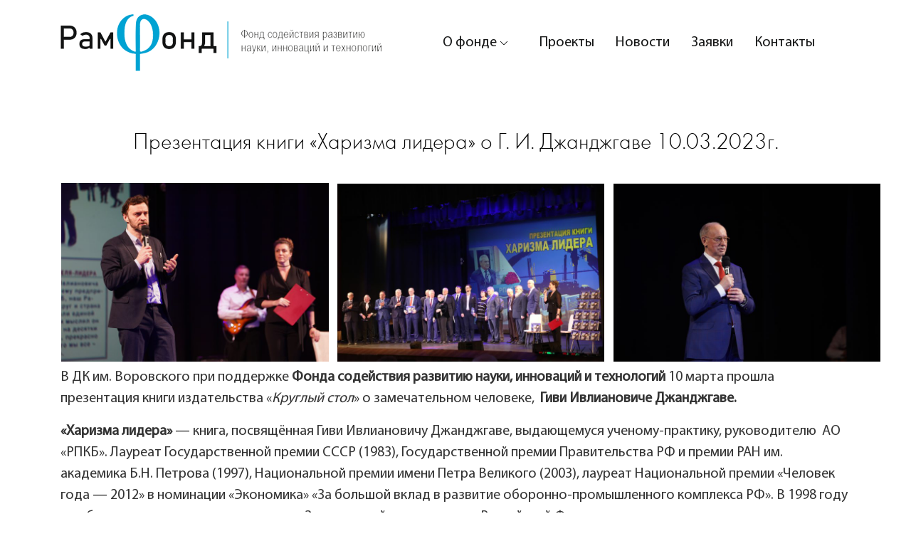

--- FILE ---
content_type: text/html; charset=UTF-8
request_url: https://ramfond.ru/news/prezentacziya-knigi-harizma-lidera-o-g-i-dzhandzhgave/
body_size: 14259
content:
<!DOCTYPE html>
<html lang="ru-RU">
<head>
	<meta charset="UTF-8">
	<meta name="viewport" content="width=device-width, initial-scale=1, shrink-to-fit=no">
	<link rel="profile" href="https://gmpg.org/xfn/11">
	<meta name='robots' content='index, follow, max-image-preview:large, max-snippet:-1, max-video-preview:-1' />

	<!-- This site is optimized with the Yoast SEO plugin v26.0 - https://yoast.com/wordpress/plugins/seo/ -->
	<title>Презентация книги &quot;Харизма лидера&quot; о Г. И. Джанджгаве 10.03.2023г. - Фонд содействия развитию науки, инноваций и технологий</title>
	<link rel="canonical" href="https://ramfond.ru/news/prezentacziya-knigi-harizma-lidera-o-g-i-dzhandzhgave/" />
	<meta property="og:locale" content="ru_RU" />
	<meta property="og:type" content="article" />
	<meta property="og:title" content="Презентация книги &quot;Харизма лидера&quot; о Г. И. Джанджгаве 10.03.2023г. - Фонд содействия развитию науки, инноваций и технологий" />
	<meta property="og:description" content="В ДК им. Воровского при поддержке Фонда содействия развитию науки, инноваций и технологий 10 марта прошла презентация книги издательства «Круглый стол» о замечательном человеке,  Гиви Ивлиановиче Джанджгаве. &#171;Харизма лидера&#187; &#8212; книга, посвящённая Гиви Ивлиановичу Джанджгаве, выдающемуся ученому-практику, руководителю  АО &#171;РПКБ&#187;. Лауреат Государственной премии СССР (1983), Государственной премии Правительства РФ и премии РАН им. академика Б.Н. Петрова [...]Читать дальше… from Презентация книги &#171;Харизма лидера&#187; о Г. И. Джанджгаве 10.03.2023г." />
	<meta property="og:url" content="https://ramfond.ru/news/prezentacziya-knigi-harizma-lidera-o-g-i-dzhandzhgave/" />
	<meta property="og:site_name" content="Фонд содействия развитию науки, инноваций и технологий" />
	<meta property="article:modified_time" content="2023-03-20T18:22:44+00:00" />
	<meta property="og:image" content="https://ramfond.ru/wp-content/uploads/2023/03/dsc03820-scaled.jpg" />
	<meta property="og:image:width" content="2560" />
	<meta property="og:image:height" content="1707" />
	<meta property="og:image:type" content="image/jpeg" />
	<meta name="twitter:card" content="summary_large_image" />
	<meta name="twitter:label1" content="Примерное время для чтения" />
	<meta name="twitter:data1" content="5 минут" />
	<script type="application/ld+json" class="yoast-schema-graph">{"@context":"https://schema.org","@graph":[{"@type":"WebPage","@id":"https://ramfond.ru/news/prezentacziya-knigi-harizma-lidera-o-g-i-dzhandzhgave/","url":"https://ramfond.ru/news/prezentacziya-knigi-harizma-lidera-o-g-i-dzhandzhgave/","name":"Презентация книги \"Харизма лидера\" о Г. И. Джанджгаве 10.03.2023г. - Фонд содействия развитию науки, инноваций и технологий","isPartOf":{"@id":"https://ramfond.ru/#website"},"primaryImageOfPage":{"@id":"https://ramfond.ru/news/prezentacziya-knigi-harizma-lidera-o-g-i-dzhandzhgave/#primaryimage"},"image":{"@id":"https://ramfond.ru/news/prezentacziya-knigi-harizma-lidera-o-g-i-dzhandzhgave/#primaryimage"},"thumbnailUrl":"https://ramfond.ru/wp-content/uploads/2023/03/dsc03820-scaled.jpg","datePublished":"2023-03-20T16:43:51+00:00","dateModified":"2023-03-20T18:22:44+00:00","inLanguage":"ru-RU","potentialAction":[{"@type":"ReadAction","target":["https://ramfond.ru/news/prezentacziya-knigi-harizma-lidera-o-g-i-dzhandzhgave/"]}]},{"@type":"ImageObject","inLanguage":"ru-RU","@id":"https://ramfond.ru/news/prezentacziya-knigi-harizma-lidera-o-g-i-dzhandzhgave/#primaryimage","url":"https://ramfond.ru/wp-content/uploads/2023/03/dsc03820-scaled.jpg","contentUrl":"https://ramfond.ru/wp-content/uploads/2023/03/dsc03820-scaled.jpg","width":2560,"height":1707},{"@type":"WebSite","@id":"https://ramfond.ru/#website","url":"https://ramfond.ru/","name":"Фонд содействия развитию науки, инноваций и технологий","description":"","publisher":{"@id":"https://ramfond.ru/#organization"},"potentialAction":[{"@type":"SearchAction","target":{"@type":"EntryPoint","urlTemplate":"https://ramfond.ru/?s={search_term_string}"},"query-input":{"@type":"PropertyValueSpecification","valueRequired":true,"valueName":"search_term_string"}}],"inLanguage":"ru-RU"},{"@type":"Organization","@id":"https://ramfond.ru/#organization","name":"Фонд содействия развитию науки, инноваций и технологий","url":"https://ramfond.ru/","logo":{"@type":"ImageObject","inLanguage":"ru-RU","@id":"https://ramfond.ru/#/schema/logo/image/","url":"https://ramfond.ru/wp-content/uploads/2022/07/logo-e1664614673548.png","contentUrl":"https://ramfond.ru/wp-content/uploads/2022/07/logo-e1664614673548.png","width":451,"height":80,"caption":"Фонд содействия развитию науки, инноваций и технологий"},"image":{"@id":"https://ramfond.ru/#/schema/logo/image/"}}]}</script>
	<!-- / Yoast SEO plugin. -->


<link rel='dns-prefetch' href='//vjs.zencdn.net' />
<link rel="alternate" type="application/rss+xml" title="Фонд содействия развитию науки, инноваций и технологий &raquo; Лента" href="https://ramfond.ru/feed/" />
<link rel="alternate" type="application/rss+xml" title="Фонд содействия развитию науки, инноваций и технологий &raquo; Лента комментариев" href="https://ramfond.ru/comments/feed/" />
<link rel="alternate" title="oEmbed (JSON)" type="application/json+oembed" href="https://ramfond.ru/wp-json/oembed/1.0/embed?url=https%3A%2F%2Framfond.ru%2Fnews%2Fprezentacziya-knigi-harizma-lidera-o-g-i-dzhandzhgave%2F" />
<link rel="alternate" title="oEmbed (XML)" type="text/xml+oembed" href="https://ramfond.ru/wp-json/oembed/1.0/embed?url=https%3A%2F%2Framfond.ru%2Fnews%2Fprezentacziya-knigi-harizma-lidera-o-g-i-dzhandzhgave%2F&#038;format=xml" />
<style id='wp-img-auto-sizes-contain-inline-css'>
img:is([sizes=auto i],[sizes^="auto," i]){contain-intrinsic-size:3000px 1500px}
/*# sourceURL=wp-img-auto-sizes-contain-inline-css */
</style>
<style id='wp-emoji-styles-inline-css'>

	img.wp-smiley, img.emoji {
		display: inline !important;
		border: none !important;
		box-shadow: none !important;
		height: 1em !important;
		width: 1em !important;
		margin: 0 0.07em !important;
		vertical-align: -0.1em !important;
		background: none !important;
		padding: 0 !important;
	}
/*# sourceURL=wp-emoji-styles-inline-css */
</style>
<style id='wp-block-library-inline-css'>
:root{--wp-block-synced-color:#7a00df;--wp-block-synced-color--rgb:122,0,223;--wp-bound-block-color:var(--wp-block-synced-color);--wp-editor-canvas-background:#ddd;--wp-admin-theme-color:#007cba;--wp-admin-theme-color--rgb:0,124,186;--wp-admin-theme-color-darker-10:#006ba1;--wp-admin-theme-color-darker-10--rgb:0,107,160.5;--wp-admin-theme-color-darker-20:#005a87;--wp-admin-theme-color-darker-20--rgb:0,90,135;--wp-admin-border-width-focus:2px}@media (min-resolution:192dpi){:root{--wp-admin-border-width-focus:1.5px}}.wp-element-button{cursor:pointer}:root .has-very-light-gray-background-color{background-color:#eee}:root .has-very-dark-gray-background-color{background-color:#313131}:root .has-very-light-gray-color{color:#eee}:root .has-very-dark-gray-color{color:#313131}:root .has-vivid-green-cyan-to-vivid-cyan-blue-gradient-background{background:linear-gradient(135deg,#00d084,#0693e3)}:root .has-purple-crush-gradient-background{background:linear-gradient(135deg,#34e2e4,#4721fb 50%,#ab1dfe)}:root .has-hazy-dawn-gradient-background{background:linear-gradient(135deg,#faaca8,#dad0ec)}:root .has-subdued-olive-gradient-background{background:linear-gradient(135deg,#fafae1,#67a671)}:root .has-atomic-cream-gradient-background{background:linear-gradient(135deg,#fdd79a,#004a59)}:root .has-nightshade-gradient-background{background:linear-gradient(135deg,#330968,#31cdcf)}:root .has-midnight-gradient-background{background:linear-gradient(135deg,#020381,#2874fc)}:root{--wp--preset--font-size--normal:16px;--wp--preset--font-size--huge:42px}.has-regular-font-size{font-size:1em}.has-larger-font-size{font-size:2.625em}.has-normal-font-size{font-size:var(--wp--preset--font-size--normal)}.has-huge-font-size{font-size:var(--wp--preset--font-size--huge)}.has-text-align-center{text-align:center}.has-text-align-left{text-align:left}.has-text-align-right{text-align:right}.has-fit-text{white-space:nowrap!important}#end-resizable-editor-section{display:none}.aligncenter{clear:both}.items-justified-left{justify-content:flex-start}.items-justified-center{justify-content:center}.items-justified-right{justify-content:flex-end}.items-justified-space-between{justify-content:space-between}.screen-reader-text{border:0;clip-path:inset(50%);height:1px;margin:-1px;overflow:hidden;padding:0;position:absolute;width:1px;word-wrap:normal!important}.screen-reader-text:focus{background-color:#ddd;clip-path:none;color:#444;display:block;font-size:1em;height:auto;left:5px;line-height:normal;padding:15px 23px 14px;text-decoration:none;top:5px;width:auto;z-index:100000}html :where(.has-border-color){border-style:solid}html :where([style*=border-top-color]){border-top-style:solid}html :where([style*=border-right-color]){border-right-style:solid}html :where([style*=border-bottom-color]){border-bottom-style:solid}html :where([style*=border-left-color]){border-left-style:solid}html :where([style*=border-width]){border-style:solid}html :where([style*=border-top-width]){border-top-style:solid}html :where([style*=border-right-width]){border-right-style:solid}html :where([style*=border-bottom-width]){border-bottom-style:solid}html :where([style*=border-left-width]){border-left-style:solid}html :where(img[class*=wp-image-]){height:auto;max-width:100%}:where(figure){margin:0 0 1em}html :where(.is-position-sticky){--wp-admin--admin-bar--position-offset:var(--wp-admin--admin-bar--height,0px)}@media screen and (max-width:600px){html :where(.is-position-sticky){--wp-admin--admin-bar--position-offset:0px}}

/*# sourceURL=wp-block-library-inline-css */
</style><style id='global-styles-inline-css'>
:root{--wp--preset--aspect-ratio--square: 1;--wp--preset--aspect-ratio--4-3: 4/3;--wp--preset--aspect-ratio--3-4: 3/4;--wp--preset--aspect-ratio--3-2: 3/2;--wp--preset--aspect-ratio--2-3: 2/3;--wp--preset--aspect-ratio--16-9: 16/9;--wp--preset--aspect-ratio--9-16: 9/16;--wp--preset--color--black: #000000;--wp--preset--color--cyan-bluish-gray: #abb8c3;--wp--preset--color--white: #fff;--wp--preset--color--pale-pink: #f78da7;--wp--preset--color--vivid-red: #cf2e2e;--wp--preset--color--luminous-vivid-orange: #ff6900;--wp--preset--color--luminous-vivid-amber: #fcb900;--wp--preset--color--light-green-cyan: #7bdcb5;--wp--preset--color--vivid-green-cyan: #00d084;--wp--preset--color--pale-cyan-blue: #8ed1fc;--wp--preset--color--vivid-cyan-blue: #0693e3;--wp--preset--color--vivid-purple: #9b51e0;--wp--preset--color--blue: #0d6efd;--wp--preset--color--indigo: #6610f2;--wp--preset--color--purple: #5533ff;--wp--preset--color--pink: #d63384;--wp--preset--color--red: #dc3545;--wp--preset--color--orange: #fd7e14;--wp--preset--color--yellow: #ffc107;--wp--preset--color--green: #198754;--wp--preset--color--teal: #20c997;--wp--preset--color--cyan: #0dcaf0;--wp--preset--color--gray: #6c757d;--wp--preset--color--gray-dark: #343a40;--wp--preset--gradient--vivid-cyan-blue-to-vivid-purple: linear-gradient(135deg,rgb(6,147,227) 0%,rgb(155,81,224) 100%);--wp--preset--gradient--light-green-cyan-to-vivid-green-cyan: linear-gradient(135deg,rgb(122,220,180) 0%,rgb(0,208,130) 100%);--wp--preset--gradient--luminous-vivid-amber-to-luminous-vivid-orange: linear-gradient(135deg,rgb(252,185,0) 0%,rgb(255,105,0) 100%);--wp--preset--gradient--luminous-vivid-orange-to-vivid-red: linear-gradient(135deg,rgb(255,105,0) 0%,rgb(207,46,46) 100%);--wp--preset--gradient--very-light-gray-to-cyan-bluish-gray: linear-gradient(135deg,rgb(238,238,238) 0%,rgb(169,184,195) 100%);--wp--preset--gradient--cool-to-warm-spectrum: linear-gradient(135deg,rgb(74,234,220) 0%,rgb(151,120,209) 20%,rgb(207,42,186) 40%,rgb(238,44,130) 60%,rgb(251,105,98) 80%,rgb(254,248,76) 100%);--wp--preset--gradient--blush-light-purple: linear-gradient(135deg,rgb(255,206,236) 0%,rgb(152,150,240) 100%);--wp--preset--gradient--blush-bordeaux: linear-gradient(135deg,rgb(254,205,165) 0%,rgb(254,45,45) 50%,rgb(107,0,62) 100%);--wp--preset--gradient--luminous-dusk: linear-gradient(135deg,rgb(255,203,112) 0%,rgb(199,81,192) 50%,rgb(65,88,208) 100%);--wp--preset--gradient--pale-ocean: linear-gradient(135deg,rgb(255,245,203) 0%,rgb(182,227,212) 50%,rgb(51,167,181) 100%);--wp--preset--gradient--electric-grass: linear-gradient(135deg,rgb(202,248,128) 0%,rgb(113,206,126) 100%);--wp--preset--gradient--midnight: linear-gradient(135deg,rgb(2,3,129) 0%,rgb(40,116,252) 100%);--wp--preset--font-size--small: 13px;--wp--preset--font-size--medium: 20px;--wp--preset--font-size--large: 36px;--wp--preset--font-size--x-large: 42px;--wp--preset--spacing--20: 0.44rem;--wp--preset--spacing--30: 0.67rem;--wp--preset--spacing--40: 1rem;--wp--preset--spacing--50: 1.5rem;--wp--preset--spacing--60: 2.25rem;--wp--preset--spacing--70: 3.38rem;--wp--preset--spacing--80: 5.06rem;--wp--preset--shadow--natural: 6px 6px 9px rgba(0, 0, 0, 0.2);--wp--preset--shadow--deep: 12px 12px 50px rgba(0, 0, 0, 0.4);--wp--preset--shadow--sharp: 6px 6px 0px rgba(0, 0, 0, 0.2);--wp--preset--shadow--outlined: 6px 6px 0px -3px rgb(255, 255, 255), 6px 6px rgb(0, 0, 0);--wp--preset--shadow--crisp: 6px 6px 0px rgb(0, 0, 0);}:where(.is-layout-flex){gap: 0.5em;}:where(.is-layout-grid){gap: 0.5em;}body .is-layout-flex{display: flex;}.is-layout-flex{flex-wrap: wrap;align-items: center;}.is-layout-flex > :is(*, div){margin: 0;}body .is-layout-grid{display: grid;}.is-layout-grid > :is(*, div){margin: 0;}:where(.wp-block-columns.is-layout-flex){gap: 2em;}:where(.wp-block-columns.is-layout-grid){gap: 2em;}:where(.wp-block-post-template.is-layout-flex){gap: 1.25em;}:where(.wp-block-post-template.is-layout-grid){gap: 1.25em;}.has-black-color{color: var(--wp--preset--color--black) !important;}.has-cyan-bluish-gray-color{color: var(--wp--preset--color--cyan-bluish-gray) !important;}.has-white-color{color: var(--wp--preset--color--white) !important;}.has-pale-pink-color{color: var(--wp--preset--color--pale-pink) !important;}.has-vivid-red-color{color: var(--wp--preset--color--vivid-red) !important;}.has-luminous-vivid-orange-color{color: var(--wp--preset--color--luminous-vivid-orange) !important;}.has-luminous-vivid-amber-color{color: var(--wp--preset--color--luminous-vivid-amber) !important;}.has-light-green-cyan-color{color: var(--wp--preset--color--light-green-cyan) !important;}.has-vivid-green-cyan-color{color: var(--wp--preset--color--vivid-green-cyan) !important;}.has-pale-cyan-blue-color{color: var(--wp--preset--color--pale-cyan-blue) !important;}.has-vivid-cyan-blue-color{color: var(--wp--preset--color--vivid-cyan-blue) !important;}.has-vivid-purple-color{color: var(--wp--preset--color--vivid-purple) !important;}.has-black-background-color{background-color: var(--wp--preset--color--black) !important;}.has-cyan-bluish-gray-background-color{background-color: var(--wp--preset--color--cyan-bluish-gray) !important;}.has-white-background-color{background-color: var(--wp--preset--color--white) !important;}.has-pale-pink-background-color{background-color: var(--wp--preset--color--pale-pink) !important;}.has-vivid-red-background-color{background-color: var(--wp--preset--color--vivid-red) !important;}.has-luminous-vivid-orange-background-color{background-color: var(--wp--preset--color--luminous-vivid-orange) !important;}.has-luminous-vivid-amber-background-color{background-color: var(--wp--preset--color--luminous-vivid-amber) !important;}.has-light-green-cyan-background-color{background-color: var(--wp--preset--color--light-green-cyan) !important;}.has-vivid-green-cyan-background-color{background-color: var(--wp--preset--color--vivid-green-cyan) !important;}.has-pale-cyan-blue-background-color{background-color: var(--wp--preset--color--pale-cyan-blue) !important;}.has-vivid-cyan-blue-background-color{background-color: var(--wp--preset--color--vivid-cyan-blue) !important;}.has-vivid-purple-background-color{background-color: var(--wp--preset--color--vivid-purple) !important;}.has-black-border-color{border-color: var(--wp--preset--color--black) !important;}.has-cyan-bluish-gray-border-color{border-color: var(--wp--preset--color--cyan-bluish-gray) !important;}.has-white-border-color{border-color: var(--wp--preset--color--white) !important;}.has-pale-pink-border-color{border-color: var(--wp--preset--color--pale-pink) !important;}.has-vivid-red-border-color{border-color: var(--wp--preset--color--vivid-red) !important;}.has-luminous-vivid-orange-border-color{border-color: var(--wp--preset--color--luminous-vivid-orange) !important;}.has-luminous-vivid-amber-border-color{border-color: var(--wp--preset--color--luminous-vivid-amber) !important;}.has-light-green-cyan-border-color{border-color: var(--wp--preset--color--light-green-cyan) !important;}.has-vivid-green-cyan-border-color{border-color: var(--wp--preset--color--vivid-green-cyan) !important;}.has-pale-cyan-blue-border-color{border-color: var(--wp--preset--color--pale-cyan-blue) !important;}.has-vivid-cyan-blue-border-color{border-color: var(--wp--preset--color--vivid-cyan-blue) !important;}.has-vivid-purple-border-color{border-color: var(--wp--preset--color--vivid-purple) !important;}.has-vivid-cyan-blue-to-vivid-purple-gradient-background{background: var(--wp--preset--gradient--vivid-cyan-blue-to-vivid-purple) !important;}.has-light-green-cyan-to-vivid-green-cyan-gradient-background{background: var(--wp--preset--gradient--light-green-cyan-to-vivid-green-cyan) !important;}.has-luminous-vivid-amber-to-luminous-vivid-orange-gradient-background{background: var(--wp--preset--gradient--luminous-vivid-amber-to-luminous-vivid-orange) !important;}.has-luminous-vivid-orange-to-vivid-red-gradient-background{background: var(--wp--preset--gradient--luminous-vivid-orange-to-vivid-red) !important;}.has-very-light-gray-to-cyan-bluish-gray-gradient-background{background: var(--wp--preset--gradient--very-light-gray-to-cyan-bluish-gray) !important;}.has-cool-to-warm-spectrum-gradient-background{background: var(--wp--preset--gradient--cool-to-warm-spectrum) !important;}.has-blush-light-purple-gradient-background{background: var(--wp--preset--gradient--blush-light-purple) !important;}.has-blush-bordeaux-gradient-background{background: var(--wp--preset--gradient--blush-bordeaux) !important;}.has-luminous-dusk-gradient-background{background: var(--wp--preset--gradient--luminous-dusk) !important;}.has-pale-ocean-gradient-background{background: var(--wp--preset--gradient--pale-ocean) !important;}.has-electric-grass-gradient-background{background: var(--wp--preset--gradient--electric-grass) !important;}.has-midnight-gradient-background{background: var(--wp--preset--gradient--midnight) !important;}.has-small-font-size{font-size: var(--wp--preset--font-size--small) !important;}.has-medium-font-size{font-size: var(--wp--preset--font-size--medium) !important;}.has-large-font-size{font-size: var(--wp--preset--font-size--large) !important;}.has-x-large-font-size{font-size: var(--wp--preset--font-size--x-large) !important;}
/*# sourceURL=global-styles-inline-css */
</style>

<style id='classic-theme-styles-inline-css'>
/*! This file is auto-generated */
.wp-block-button__link{color:#fff;background-color:#32373c;border-radius:9999px;box-shadow:none;text-decoration:none;padding:calc(.667em + 2px) calc(1.333em + 2px);font-size:1.125em}.wp-block-file__button{background:#32373c;color:#fff;text-decoration:none}
/*# sourceURL=/wp-includes/css/classic-themes.min.css */
</style>
<link rel='stylesheet' id='mnmwp-frontend-css-css' href='https://ramfond.ru/wp-content/plugins/multilevel-navigation-menu/assets/css/mnmwp-front.css?ver=1.0.1' media='' />
<link rel='stylesheet' id='understrap-styles-css' href='https://ramfond.ru/wp-content/themes/understrap/css/theme-bootstrap4.min.css?ver=1.1.0.1658829318' media='all' />
<link rel='stylesheet' id='adc_media-css' href='https://ramfond.ru/wp-content/themes/understrap/css/style.css?ver=0.1' media='all' />
<link rel='stylesheet' id='adc_responsive-css' href='https://ramfond.ru/wp-content/themes/understrap/css/responsive.css?ver=0.1' media='all' />
<link rel='stylesheet' id='adc_animate-css' href='https://ramfond.ru/wp-content/themes/understrap/css/animate.css?ver=0.1' media='all' />
<link rel='stylesheet' id='style-css' href='https://vjs.zencdn.net/8.3.0/video-js.css?ver=d98ccd5853df4b444f8c30668430f0b0' media='all' />
<link rel='stylesheet' id='wp-pagenavi-css' href='https://ramfond.ru/wp-content/plugins/wp-pagenavi/pagenavi-css.css?ver=2.70' media='all' />
<script src="https://ramfond.ru/wp-includes/js/jquery/jquery.min.js?ver=3.7.1" id="jquery-core-js"></script>
<script src="https://ramfond.ru/wp-includes/js/jquery/jquery-migrate.min.js?ver=3.4.1" id="jquery-migrate-js"></script>
<script src="https://ramfond.ru/wp-content/plugins/multilevel-navigation-menu/assets/js/mnmwp-front.js?ver=1.0.1" id="mnmwp-frontend-js-js"></script>
<script src="https://ramfond.ru/wp-content/themes/understrap/js/wow.min.js?ver=d98ccd5853df4b444f8c30668430f0b0" id="wow-js"></script>
<script src="https://ramfond.ru/wp-content/themes/understrap/js/scripts.js?ver=d98ccd5853df4b444f8c30668430f0b0" id="scripts-js"></script>
<link rel="https://api.w.org/" href="https://ramfond.ru/wp-json/" /><meta name="mobile-web-app-capable" content="yes">
<meta name="apple-mobile-web-app-capable" content="yes">
<meta name="apple-mobile-web-app-title" content="Фонд содействия развитию науки, инноваций и технологий - ">
<script type="text/javascript" src="//ajax.googleapis.com/ajax/libs/jquery/1.11.0/jquery.min.js"></script><link rel="icon" href="https://ramfond.ru/wp-content/uploads/2022/08/favicon-150x150.png" sizes="32x32" />
<link rel="icon" href="https://ramfond.ru/wp-content/uploads/2022/08/favicon-600x600.png" sizes="192x192" />
<link rel="apple-touch-icon" href="https://ramfond.ru/wp-content/uploads/2022/08/favicon-600x600.png" />
<meta name="msapplication-TileImage" content="https://ramfond.ru/wp-content/uploads/2022/08/favicon-600x600.png" />
	<link rel="stylesheet" type="text/css" href="https://cdn.jsdelivr.net/npm/slick-carousel@1.8.1/slick/slick.css"/>
	<script type="text/javascript" src="https://cdn.jsdelivr.net/npm/slick-carousel@1.8.1/slick/slick.min.js"></script>
	<link
      rel="stylesheet"
      href="https://cdn.jsdelivr.net/npm/@fancyapps/ui@4.0/dist/fancybox.css"
    />
	<script src="https://cdn.jsdelivr.net/npm/@fancyapps/ui@4.0/dist/fancybox.umd.js"></script>
</head>

<body data-rsssl=1 class="wp-singular news-template-default single single-news postid-758 wp-custom-logo wp-embed-responsive wp-theme-understrap gspbody gspb-bodyfront understrap-no-sidebar" itemscope itemtype="http://schema.org/WebSite">
<div class="site" id="page">

<header id="header">
	<div class="container">
		<div class="branding">
			<a href="https://ramfond.ru/" class="navbar-brand custom-logo-link" rel="home"><img width="451" height="80" src="https://ramfond.ru/wp-content/uploads/2022/07/logo-e1664614673548.png" class="img-fluid" alt="Фонд содействия развитию науки, инноваций и технологий" decoding="async" srcset="https://ramfond.ru/wp-content/uploads/2022/07/logo-e1664614673548.png 451w, https://ramfond.ru/wp-content/uploads/2022/07/logo-e1664614673548-300x53.png 300w" sizes="(max-width: 451px) 100vw, 451px" /></a>		</div>
		<div class="header-menu">
			<div id="mnmwp-main-menu" class="mnmwp-menu-nav"><ul id="menu-mainmenu" class="mnmwp-menu" tabindex="0"><li id="menu-item-27" class="menu-item menu-item-type-post_type menu-item-object-page menu-item-home menu-item-has-children menu-item-27"><a href="https://ramfond.ru/">О фонде</a>
<ul class="sub-menu">
	<li id="menu-item-28" class="menu-item menu-item-type-post_type menu-item-object-page menu-item-28"><a href="https://ramfond.ru/missiya/">История создания Фонда</a></li>
	<li id="menu-item-29" class="menu-item menu-item-type-post_type menu-item-object-page menu-item-29"><a href="https://ramfond.ru/givi-ivlianovich/">Гиви Ивлианович Джанджгава</a></li>
	<li id="menu-item-30" class="menu-item menu-item-type-post_type menu-item-object-page menu-item-30"><a href="https://ramfond.ru/otchety/">Отчеты</a></li>
	<li id="menu-item-32" class="menu-item menu-item-type-post_type menu-item-object-page menu-item-32"><a href="https://ramfond.ru/rekvizity/">Уставные документы</a></li>
	<li id="menu-item-278" class="menu-item menu-item-type-post_type menu-item-object-page menu-item-278"><a href="https://ramfond.ru/uchrediteli-fonda/">Структура фонда</a></li>
</ul>
</li>
<li id="menu-item-33" class="menu-item menu-item-type-post_type menu-item-object-page menu-item-33"><a href="https://ramfond.ru/proekty/">Проекты</a></li>
<li id="menu-item-34" class="menu-item menu-item-type-post_type menu-item-object-page menu-item-34"><a href="https://ramfond.ru/news-list/">Новости</a></li>
<li id="menu-item-35" class="menu-item menu-item-type-post_type menu-item-object-page menu-item-35"><a href="https://ramfond.ru/zayavki/">Заявки</a></li>
<li id="menu-item-36" class="menu-item menu-item-type-post_type menu-item-object-page menu-item-36"><a href="https://ramfond.ru/kontakty/">Контакты</a></li>
</ul></div>				<script type="text/javascript">
					(function($) {
						function mnmwp_window_resize() {
					        if ($(window).width() < 960) {
					        	$('html').addClass('is_mobile');
					        }
					        else {
					        	$('html').removeClass('is_mobile');
					        }
					    }
					    $(document).ready( function() {
					        $(window).resize(mnmwp_window_resize);
					        mnmwp_window_resize();
					    });
					})(jQuery);   
				</script>

				<style>
					/*--- For Desktop ---*/
					/*-- First Level --*/
					#mnmwp-main-menu {background: #333333; width:100%; padding:0 50px;} /* V: 2.0.0 */
					#mnmwp-main-menu > ul > li{background: #333333;}
					#mnmwp-main-menu > ul > li:hover{background: #333333;}
					#mnmwp-main-menu ul li a {color: #141515;}
					#mnmwp-main-menu ul li a:hover {color: #141515;}
					#mnmwp-main-menu > ul > li.current-menu-item, #mnmwp-main-menu > ul > li.current-menu-ancestor {background: #333333;}
					#mnmwp-main-menu > ul > li.current-menu-item > a, #mnmwp-main-menu > ul > li.current-menu-ancestor > a {color: #141515;}
					/*-- Icon Color --*/
					#mnmwp-main-menu ul li.has-sub > a:after, #mnmwp-main-menu ul li.has-sub > a:before {background: #141515;}
					#mnmwp-main-menu ul li.has-sub:hover > a:after, #mnmwp-main-menu ul li.has-sub:hover > a:before {background: #141515;}
					#mnmwp-main-menu ul li.current-menu-item.has-sub > a:after, 
					#mnmwp-main-menu ul li.current-menu-item.has-sub > a:before, 
					#mnmwp-main-menu ul li.current-menu-item.has-sub:hover > a:after, 
					#mnmwp-main-menu ul li.current-menu-item.has-sub:hover > a:before, 
					#mnmwp-main-menu ul li.current-menu-ancestor.has-sub > a:after, 
					#mnmwp-main-menu ul li.current-menu-ancestor.has-sub > a:before
					{background: #141515;}
					/*-- Second Level --*/
					#mnmwp-main-menu ul ul li a{background: #333333;color: #dddddd;}
					#mnmwp-main-menu ul ul > li:hover > a {background: #333333;color: #ffffff;}
					#mnmwp-main-menu ul ul li.current-menu-item > a, #mnmwp-main-menu ul li.current-menu-ancestor ul li.current-menu-ancestor > a{background: #333333;color: #ffffff;}
					/*-- Icon Color --*/
					#mnmwp-main-menu ul ul li.has-sub > a:after, #mnmwp-main-menu ul ul li.has-sub > a:before {background: #dddddd;}
					#mnmwp-main-menu ul ul li.has-sub:hover > a:after, 
					#mnmwp-main-menu ul ul li.has-sub:hover > a:before {background: #ffffff;}
					#mnmwp-main-menu ul li.current-menu-ancestor.has-sub ul li.current-menu-ancestor.has-sub > a:after, 
					#mnmwp-main-menu ul li.current-menu-ancestor.has-sub ul li.current-menu-ancestor.has-sub > a:before, 
					#mnmwp-main-menu ul li.current-menu-ancestor.has-sub ul li.current-menu-ancestor.has-sub:hover > a:after, 
					#mnmwp-main-menu ul li.current-menu-ancestor.has-sub ul li.current-menu-ancestor.has-sub:hover > a:before
					{background: #ffffff;}
					/*-- Rest All Level --*/
					#mnmwp-main-menu ul ul ul li a{background: #333333;color: #dddddd;}
					#mnmwp-main-menu ul ul ul li:hover > a {background: #333333;color: #ffffff;}
					#mnmwp-main-menu ul ul ul li.current-menu-item > a, #mnmwp-main-menu ul li.current-menu-ancestor ul li.current-menu-ancestor ul li.current-menu-ancestor.has-sub > a,
					#mnmwp-main-menu ul ul ul li.current-menu-item > a, #mnmwp-main-menu ul li.current-menu-ancestor ul li.current-menu-ancestor ul li.current-menu-item.has-sub > a
					{background: #333333;color: #ffffff;}
					#mnmwp-main-menu ul ul ul li.current-menu-item > a, #mnmwp-main-menu ul li.current-menu-ancestor ul li.current-menu-ancestor ul li.current-menu-ancestor ul li.current-menu-ancestor.has-sub > a,
					#mnmwp-main-menu ul ul ul li.current-menu-item > a, #mnmwp-main-menu ul li.current-menu-ancestor ul li.current-menu-ancestor ul li.current-menu-ancestor ul li.current-menu-item.has-sub > a
					{background: #333333;color: #ffffff;}
					#mnmwp-main-menu ul ul ul li.current-menu-item > a, #mnmwp-main-menu ul li.current-menu-ancestor ul li.current-menu-ancestor ul li.current-menu-ancestor ul li.current-menu-ancestor ul li.current-menu-item.has-sub > a
					{background: #333333;color: #ffffff;}
					/*-- Icon Color --*/
					#mnmwp-main-menu ul ul ul li.has-sub > a:after, #mnmwp-main-menu ul ul ul li.has-sub > a:before {background: #dddddd;}
					#mnmwp-main-menu ul ul ul li.has-sub:hover > a:after, #mnmwp-main-menu ul ul ul li.has-sub:hover > a:before {background: #ffffff;}
					#mnmwp-main-menu ul li.current-menu-ancestor.has-sub ul li.current-menu-ancestor.has-sub ul li.current-menu-ancestor.has-sub a:after, 
					#mnmwp-main-menu ul li.current-menu-ancestor.has-sub ul li.current-menu-ancestor.has-sub ul li.current-menu-ancestor.has-sub a:before, 
					#mnmwp-main-menu ul li.current-menu-ancestor.has-sub ul li.current-menu-ancestor.has-sub ul li.current-menu-ancestor.has-sub:hover a:after, 
					#mnmwp-main-menu ul li.current-menu-ancestor.has-sub ul li.current-menu-ancestor.has-sub ul li.current-menu-ancestor.has-sub:hover a:before
					{background: #ffffff;}
					#mnmwp-main-menu ul li.current-menu-ancestor.has-sub ul li.current-menu-ancestor.has-sub ul li.current-menu-ancestor.has-sub ul li.has-sub > a:after, 
					#mnmwp-main-menu ul li.current-menu-ancestor.has-sub ul li.current-menu-ancestor.has-sub ul li.current-menu-ancestor.has-sub ul li.has-sub > a:before 
					{background: #dddddd;}
					#mnmwp-main-menu ul li.current-menu-ancestor.has-sub ul li.current-menu-ancestor.has-sub ul li.current-menu-ancestor.has-sub ul li.current-menu-ancestor.has-sub > a:after, 
					#mnmwp-main-menu ul li.current-menu-ancestor.has-sub ul li.current-menu-ancestor.has-sub ul li.current-menu-ancestor.has-sub ul li.current-menu-ancestor.has-sub > a:before 
					{background: #ffffff;}
					#mnmwp-main-menu ul li.current-menu-ancestor.has-sub ul li.current-menu-ancestor.has-sub ul li.current-menu-ancestor.has-sub ul li.current-menu-ancestor.has-sub:hover > a:after, 
					#mnmwp-main-menu ul li.current-menu-ancestor.has-sub ul li.current-menu-ancestor.has-sub ul li.current-menu-ancestor.has-sub ul li.current-menu-ancestor.has-sub:hover > a:before 
					{background: #ffffff;}
					#mnmwp-main-menu ul li.current-menu-ancestor.has-sub ul li.current-menu-ancestor.has-sub ul li.current-menu-ancestor.has-sub ul li.has-sub:hover > a:after, 
					#mnmwp-main-menu ul li.current-menu-ancestor.has-sub ul li.current-menu-ancestor.has-sub ul li.current-menu-ancestor.has-sub ul li.has-sub:hover > a:before
					{background: #ffffff;}
					#mnmwp-main-menu > ul > li.current-menu-ancestor.has-sub ul > li.current-menu-ancestor.has-sub ul > li.current-menu-item.has-sub > a:after, 
					#mnmwp-main-menu > ul > li.current-menu-ancestor.has-sub ul > li.current-menu-ancestor.has-sub ul > li.current-menu-item.has-sub > a:before 
					{background: #ffffff;}
					#mnmwp-main-menu ul li.current-menu-ancestor.has-sub ul li.current-menu-ancestor.has-sub ul li.current-menu-ancestor.has-sub ul li.current-menu-item.has-sub > a:after, 
					#mnmwp-main-menu ul li.current-menu-ancestor.has-sub ul li.current-menu-ancestor.has-sub ul li.current-menu-ancestor.has-sub ul li.current-menu-item.has-sub > a:before 
					{background: #ffffff;}
					#mnmwp-main-menu ul li.current-menu-ancestor.has-sub ul li.current-menu-ancestor.has-sub ul li.current-menu-ancestor.has-sub ul li.current-menu-item.has-sub:hover > a:after, 
					#mnmwp-main-menu ul li.current-menu-ancestor.has-sub ul li.current-menu-ancestor.has-sub ul li.current-menu-ancestor.has-sub ul li.current-menu-item.has-sub:hover > a:before
					{background: #ffffff;}
					/*--- For Mobile ---*/
					/*-- First Level --*/
					.is_mobile #mnmwp-main-menu #mnm-menu-button .btn.menu-btn span, 
					.is_mobile #mnmwp-main-menu ul li .mnm-submenu-button:before, 
					.is_mobile #mnmwp-main-menu ul li .mnm-submenu-button:after{background: #141515;}
					.is_mobile #mnmwp-main-menu > ul > li:hover {background: none;}
					.is_mobile #mnmwp-main-menu ul li:hover > a{background: #333333;color: #141515;}
					.is_mobile #mnmwp-main-menu ul li.current-menu-ancestor:hover > a, 
					.is_mobile #mnmwp-main-menu ul li.current-menu-item:hover > a {background: #333333;color: #141515;}
					/*-- Second Level --*/
					.is_mobile #mnmwp-main-menu ul ul li:hover > a{background: #333333;color: #ffffff;}
					.is_mobile #mnmwp-main-menu ul ul li.current-menu-ancestor:hover > a, 
					.is_mobile #mnmwp-main-menu ul ul li.current-menu-item:hover > a{background: #333333;color: #ffffff;}
					/*-- Rest All Level --*/
					.is_mobile #mnmwp-main-menu ul ul ul li:hover > a{background: #333333;color: #ffffff;}
					.is_mobile #mnmwp-main-menu ul ul ul li.current-menu-ancestor:hover > a,
					.is_mobile #mnmwp-main-menu ul ul ul li.current-menu-item:hover > a
					{background: #333333;color: #ffffff;}
					/*-- Icon CSS --*/
					.is_mobile #mnmwp-main-menu ul > li.has-sub > .mnm-submenu-button.mnm-submenu-opened:before, 
					.is_mobile #mnmwp-main-menu ul > li.has-sub > .mnm-submenu-button.mnm-submenu-opened:after,
					.is_mobile #mnmwp-main-menu ul > li.has-sub > .mnm-submenu-opened.mnm-submenu-opened:before,
					.is_mobile #mnmwp-main-menu ul > li.has-sub:hover > .mnm-submenu-opened:after{background:#141515;}
					.is_mobile #mnmwp-main-menu ul ul li .mnm-submenu-button:before, 
					.is_mobile #mnmwp-main-menu ul ul li .mnm-submenu-button:after{background: #dddddd;}
					.is_mobile #mnmwp-main-menu ul ul > li.has-sub > .mnm-submenu-opened.mnm-submenu-opened:before,
					.is_mobile #mnmwp-main-menu ul ul > li.has-sub > .mnm-submenu-opened.mnm-submenu-opened:after {background: #ffffff;}
					.is_mobile #mnmwp-main-menu ul ul ul li .mnm-submenu-button:before, 
					.is_mobile #mnmwp-main-menu ul ul ul li .mnm-submenu-button:after{background: #dddddd;}
					.is_mobile #mnmwp-main-menu ul ul ul > li.has-sub > .mnm-submenu-opened.mnm-submenu-opened:before,
					.is_mobile #mnmwp-main-menu ul ul ul > li.has-sub > .mnm-submenu-opened.mnm-submenu-opened:after {background: #ffffff;}
					/*- First Level Icon -*/
					.is_mobile #mnmwp-main-menu ul li.current-menu-item.has-sub > .mnm-submenu-button:after, 
					.is_mobile #mnmwp-main-menu ul li.current-menu-item.has-sub > .mnm-submenu-button:before, 
					.is_mobile #mnmwp-main-menu ul li.current-menu-item.has-sub > .mnm-submenu-button.mnm-submenu-opened:after, 
					.is_mobile #mnmwp-main-menu ul li.current-menu-item.has-sub > .mnm-submenu-button.mnm-submenu-opened:before, 
					.is_mobile #mnmwp-main-menu ul li.current-menu-ancestor.has-sub > .mnm-submenu-button:after, 
					.is_mobile #mnmwp-main-menu ul li.current-menu-ancestor.has-sub > .mnm-submenu-button:before
					{background: #141515;}
					/*- Second Level Icon -*/
					.is_mobile #mnmwp-main-menu ul li.current-menu-ancestor.has-sub ul li.current-menu-ancestor.has-sub > .mnm-submenu-button:after, 
					.is_mobile #mnmwp-main-menu ul li.current-menu-ancestor.has-sub ul li.current-menu-ancestor.has-sub > .mnm-submenu-button:before, 
					.is_mobile #mnmwp-main-menu ul li.current-menu-ancestor.has-sub ul li.current-menu-ancestor.has-sub > .mnm-submenu-button.mnm-submenu-opened:after, 
					.is_mobile #mnmwp-main-menu ul li.current-menu-ancestor.has-sub ul li.current-menu-ancestor.has-sub > .mnm-submenu-button.mnm-submenu-opened:before
					{background: #ffffff;}
					/*- Rest Level Icon -*/
					.is_mobile #mnmwp-main-menu ul li.current-menu-ancestor.has-sub ul li.current-menu-ancestor.has-sub ul li.current-menu-ancestor.has-sub .mnm-submenu-button:after, 
					.is_mobile #mnmwp-main-menu ul li.current-menu-ancestor.has-sub ul li.current-menu-ancestor.has-sub ul li.current-menu-ancestor.has-sub .mnm-submenu-button:before
					{background: #ffffff;}
					.is_mobile #mnmwp-main-menu ul li.current-menu-ancestor.has-sub ul li.current-menu-ancestor.has-sub ul li.current-menu-ancestor.has-sub > .mnm-submenu-button.mnm-submenu-opened:after, 
					.is_mobile #mnmwp-main-menu ul li.current-menu-ancestor.has-sub ul li.current-menu-ancestor.has-sub ul li.current-menu-ancestor.has-sub > .mnm-submenu-button.mnm-submenu-opened:before
					{background: #ffffff;}
					.is_mobile #mnmwp-main-menu ul li.current-menu-ancestor.has-sub ul li.current-menu-ancestor.has-sub ul li.current-menu-ancestor.has-sub ul li.has-sub > .mnm-submenu-button:after, 
					.is_mobile #mnmwp-main-menu ul li.current-menu-ancestor.has-sub ul li.current-menu-ancestor.has-sub ul li.current-menu-ancestor.has-sub ul li.has-sub > .mnm-submenu-button:before 
					{background: #dddddd;}
					.is_mobile #mnmwp-main-menu ul li.current-menu-ancestor.has-sub ul li.current-menu-ancestor.has-sub ul li.current-menu-ancestor.has-sub ul li.current-menu-ancestor.has-sub > .mnm-submenu-button:after, 
					.is_mobile #mnmwp-main-menu ul li.current-menu-ancestor.has-sub ul li.current-menu-ancestor.has-sub ul li.current-menu-ancestor.has-sub ul li.current-menu-ancestor.has-sub > .mnm-submenu-button:before 
					{background: #ffffff;}
					.is_mobile #mnmwp-main-menu ul li.current-menu-ancestor.has-sub ul li.current-menu-ancestor.has-sub ul li.current-menu-ancestor.has-sub ul li.current-menu-ancestor.has-sub > .mnm-submenu-button.mnm-submenu-opened:after, 
					.is_mobile #mnmwp-main-menu ul li.current-menu-ancestor.has-sub ul li.current-menu-ancestor.has-sub ul li.current-menu-ancestor.has-sub ul li.current-menu-ancestor.has-sub > .mnm-submenu-button.mnm-submenu-opened:before 
					{background: #ffffff;}
					.is_mobile #mnmwp-main-menu ul li.current-menu-ancestor.has-sub ul li.current-menu-ancestor.has-sub ul li.current-menu-ancestor.has-sub ul li.has-sub > .mnm-submenu-button.mnm-submenu-opened:after, 
					.is_mobile #mnmwp-main-menu ul li.current-menu-ancestor.has-sub ul li.current-menu-ancestor.has-sub ul li.current-menu-ancestor.has-sub ul li.has-sub > .mnm-submenu-button.mnm-submenu-opened:before
					{background: #ffffff;}
					.is_mobile #mnmwp-main-menu > ul > li.current-menu-ancestor.has-sub ul > li.current-menu-ancestor.has-sub ul > li.current-menu-item.has-sub > .mnm-submenu-button:after, 
					.is_mobile #mnmwp-main-menu > ul > li.current-menu-ancestor.has-sub ul > li.current-menu-ancestor.has-sub ul > li.current-menu-item.has-sub > .mnm-submenu-button:before 
					{background: #ffffff;}
					.is_mobile #mnmwp-main-menu ul li.current-menu-ancestor.has-sub ul li.current-menu-ancestor.has-sub ul li.current-menu-ancestor.has-sub ul li.current-menu-item.has-sub > .mnm-submenu-button:after, 
					.is_mobile #mnmwp-main-menu ul li.current-menu-ancestor.has-sub ul li.current-menu-ancestor.has-sub ul li.current-menu-ancestor.has-sub ul li.current-menu-item.has-sub > .mnm-submenu-button:before 
					{background: #ffffff;}
					.is_mobile #mnmwp-main-menu ul li.current-menu-ancestor.has-sub ul li.current-menu-ancestor.has-sub ul li.current-menu-ancestor.has-sub ul li.current-menu-item.has-sub > .mnm-submenu-button.mnm-submenu-opened:after, 
					.is_mobile #mnmwp-main-menu ul li.current-menu-ancestor.has-sub ul li.current-menu-ancestor.has-sub ul li.current-menu-ancestor.has-sub ul li.current-menu-item.has-sub > .mnm-submenu-button.mnm-submenu-opened:before
					{background: #ffffff;}
					.is_mobile #mnmwp-main-menu #mnm-menu-button button.btn.menu-btn span{background: #333333;}
				</style>
						</div>
	</div>
</header><!-- #wrapper-navbar end -->

<div class="wrapper" id="single-wrapper">

	<div class="container" id="content" tabindex="-1">

		<div class="row">

			<!-- Do the left sidebar check -->
			
<div class="col-md content-area" id="primary">

			<main class="site-main" id="main">

				
<article class="post-758 news type-news status-publish has-post-thumbnail hentry" id="post-758">

	<header class="entry-header">

		<h1 class="entry-title">Презентация книги &#171;Харизма лидера&#187; о Г. И. Джанджгаве 10.03.2023г.</h1>
	</header><!-- .entry-header -->

	
	<div class="entry-content">
	
		
		<div></div>
<div></div>
<div>
<table style="height: 264px;" width="1165">
<tbody>
<tr>
<td width="213"><img fetchpriority="high" decoding="async" class="alignnone wp-image-763" src="https://ramfond.ru/wp-content/uploads/2023/03/dsc03671-1024x683.jpg" alt="" width="376" height="251" srcset="https://ramfond.ru/wp-content/uploads/2023/03/dsc03671-1024x683.jpg 1024w, https://ramfond.ru/wp-content/uploads/2023/03/dsc03671-300x200.jpg 300w, https://ramfond.ru/wp-content/uploads/2023/03/dsc03671-768x512.jpg 768w, https://ramfond.ru/wp-content/uploads/2023/03/dsc03671-1536x1024.jpg 1536w, https://ramfond.ru/wp-content/uploads/2023/03/dsc03671-2048x1365.jpg 2048w" sizes="(max-width: 376px) 100vw, 376px" /></td>
<td width="213"><img decoding="async" class="alignnone wp-image-795" src="https://ramfond.ru/wp-content/uploads/2023/03/img_0712-2-1024x683.jpg" alt="" width="375" height="250" srcset="https://ramfond.ru/wp-content/uploads/2023/03/img_0712-2-1024x683.jpg 1024w, https://ramfond.ru/wp-content/uploads/2023/03/img_0712-2-300x200.jpg 300w, https://ramfond.ru/wp-content/uploads/2023/03/img_0712-2-768x512.jpg 768w, https://ramfond.ru/wp-content/uploads/2023/03/img_0712-2-1536x1024.jpg 1536w, https://ramfond.ru/wp-content/uploads/2023/03/img_0712-2-2048x1365.jpg 2048w" sizes="(max-width: 375px) 100vw, 375px" /></td>
<td width="213"><img decoding="async" class="alignnone wp-image-767" src="https://ramfond.ru/wp-content/uploads/2023/03/dsc03699-1024x683.jpg" alt="" width="375" height="250" srcset="https://ramfond.ru/wp-content/uploads/2023/03/dsc03699-1024x683.jpg 1024w, https://ramfond.ru/wp-content/uploads/2023/03/dsc03699-300x200.jpg 300w, https://ramfond.ru/wp-content/uploads/2023/03/dsc03699-768x512.jpg 768w, https://ramfond.ru/wp-content/uploads/2023/03/dsc03699-1536x1024.jpg 1536w, https://ramfond.ru/wp-content/uploads/2023/03/dsc03699-2048x1365.jpg 2048w" sizes="(max-width: 375px) 100vw, 375px" /></td>
</tr>
</tbody>
</table>
<p><span style="background-color: var(--bs-body-bg); color: var(--bs-body-color); font-family: var(--bs-body-font-family); font-size: var(--bs-body-font-size); font-weight: var(--bs-body-font-weight); text-align: var(--bs-body-text-align);">В ДК им. Воровского при поддержке </span><strong style="background-color: var(--bs-body-bg); color: var(--bs-body-color); font-family: var(--bs-body-font-family); font-size: var(--bs-body-font-size); text-align: var(--bs-body-text-align);">Фонда содействия развитию науки, инноваций и технологий</strong><span style="background-color: var(--bs-body-bg); color: var(--bs-body-color); font-family: var(--bs-body-font-family); font-size: var(--bs-body-font-size); font-weight: var(--bs-body-font-weight); text-align: var(--bs-body-text-align);"> 10 марта прошла презентация книги</span><strong style="background-color: var(--bs-body-bg); color: var(--bs-body-color); font-family: var(--bs-body-font-family); font-size: var(--bs-body-font-size); text-align: var(--bs-body-text-align);"> </strong><span style="background-color: var(--bs-body-bg); color: var(--bs-body-color); font-family: var(--bs-body-font-family); font-size: var(--bs-body-font-size); font-weight: var(--bs-body-font-weight); text-align: var(--bs-body-text-align);">издательства «</span><em style="background-color: var(--bs-body-bg); color: var(--bs-body-color); font-family: var(--bs-body-font-family); font-size: var(--bs-body-font-size); font-weight: var(--bs-body-font-weight); text-align: var(--bs-body-text-align);">Круглый стол</em><span style="background-color: var(--bs-body-bg); color: var(--bs-body-color); font-family: var(--bs-body-font-family); font-size: var(--bs-body-font-size); font-weight: var(--bs-body-font-weight); text-align: var(--bs-body-text-align);">» о замечательном человеке,  </span><strong style="background-color: var(--bs-body-bg); color: var(--bs-body-color); font-family: var(--bs-body-font-family); font-size: var(--bs-body-font-size); text-align: var(--bs-body-text-align);">Гиви Ивлиановиче Джанджгаве.</strong></p>
</div>
<div></div>
<div><strong>&#171;Харизма лидера&#187;</strong> &#8212; книга, посвящённая Гиви Ивлиановичу Джанджгаве, выдающемуся ученому-практику, руководителю  АО &#171;РПКБ&#187;. Лауреат Государственной премии СССР (1983), Государственной премии Правительства РФ и премии РАН им. академика Б.Н. Петрова (1997), Национальной премии имени Петра Великого (2003), лауреат Национальной премии &#171;Человек года &#8212; 2012&#187; в номинации &#171;Экономика&#187; &#171;За большой вклад в развитие оборонно-промышленного комплекса РФ&#187;. В 1998 году ему было присвоено почетное звание «Заслуженный деятель науки Российской Федерации».</div>
<div></div>
<div>
<table style="height: 269px;" width="1165">
<tbody>
<tr>
<td width="213"><img loading="lazy" decoding="async" class="alignnone wp-image-780" src="https://ramfond.ru/wp-content/uploads/2023/03/img_0594-1024x683.jpg" alt="" width="378" height="252" srcset="https://ramfond.ru/wp-content/uploads/2023/03/img_0594-1024x683.jpg 1024w, https://ramfond.ru/wp-content/uploads/2023/03/img_0594-300x200.jpg 300w, https://ramfond.ru/wp-content/uploads/2023/03/img_0594-768x512.jpg 768w, https://ramfond.ru/wp-content/uploads/2023/03/img_0594-1536x1024.jpg 1536w, https://ramfond.ru/wp-content/uploads/2023/03/img_0594-2048x1365.jpg 2048w" sizes="auto, (max-width: 378px) 100vw, 378px" /></td>
<td width="213"><img loading="lazy" decoding="async" class="alignnone wp-image-777" src="https://ramfond.ru/wp-content/uploads/2023/03/img_0533-1024x683.jpg" alt="" width="377" height="251" srcset="https://ramfond.ru/wp-content/uploads/2023/03/img_0533-1024x683.jpg 1024w, https://ramfond.ru/wp-content/uploads/2023/03/img_0533-300x200.jpg 300w, https://ramfond.ru/wp-content/uploads/2023/03/img_0533-768x512.jpg 768w, https://ramfond.ru/wp-content/uploads/2023/03/img_0533-1536x1024.jpg 1536w, https://ramfond.ru/wp-content/uploads/2023/03/img_0533-2048x1365.jpg 2048w" sizes="auto, (max-width: 377px) 100vw, 377px" /></td>
<td width="213"><img loading="lazy" decoding="async" class="alignnone wp-image-787" src="https://ramfond.ru/wp-content/uploads/2023/03/img_0825-1024x683.jpg" alt="" width="379" height="252" srcset="https://ramfond.ru/wp-content/uploads/2023/03/img_0825-1024x683.jpg 1024w, https://ramfond.ru/wp-content/uploads/2023/03/img_0825-300x200.jpg 300w, https://ramfond.ru/wp-content/uploads/2023/03/img_0825-768x512.jpg 768w, https://ramfond.ru/wp-content/uploads/2023/03/img_0825-1536x1024.jpg 1536w, https://ramfond.ru/wp-content/uploads/2023/03/img_0825-2048x1365.jpg 2048w" sizes="auto, (max-width: 379px) 100vw, 379px" /></td>
</tr>
</tbody>
</table>
</div>
<div></div>
<div><span style="color: var(--bs-body-color); font-family: var(--bs-body-font-family); font-size: var(--bs-body-font-size); font-weight: var(--bs-body-font-weight); text-align: var(--bs-body-text-align); background-color: var(--bs-body-bg);"> Гиви Ивлианович связал свою судьбу с Раменским приборостроительным конструкторским бюро. Как оказалось, навсегда, потому что в его трудовой книжке есть лишь одна запись: РПКБ. Раменское приборостроительное конструкторское бюро под руководством Гиви Джанджгава вышло на лидирующие позиции в авиационной отрасли России.</span></div>
<div></div>
<div><span style="color: var(--bs-body-color); font-family: var(--bs-body-font-family); font-size: var(--bs-body-font-size); font-weight: var(--bs-body-font-weight); text-align: var(--bs-body-text-align); background-color: var(--bs-body-bg);"> Ученый </span><em style="color: var(--bs-body-color); font-family: var(--bs-body-font-family); font-size: var(--bs-body-font-size); font-weight: var(--bs-body-font-weight); text-align: var(--bs-body-text-align); background-color: var(--bs-body-bg);">Гиви Ивлианович Джанджгава</em><span style="color: var(--bs-body-color); font-family: var(--bs-body-font-family); font-size: var(--bs-body-font-size); font-weight: var(--bs-body-font-weight); text-align: var(--bs-body-text-align); background-color: var(--bs-body-bg);"> более полувека проработал в РПКБ, пройдя путь от рядового инженера до генерального директора, который в первую очередь всегда думал о прогрессе в авиации и благополучии сотрудников, о своей малой родине и сделал очень много для Раменского округа. Его не стало в октябре 2021 года.</span></div>
<div>
<table style="height: 259px;" width="1165">
<tbody>
<tr>
<td width="213"><img loading="lazy" decoding="async" class="alignnone wp-image-781" src="https://ramfond.ru/wp-content/uploads/2023/03/img_0788-1024x683.jpg" alt="" width="379" height="253" srcset="https://ramfond.ru/wp-content/uploads/2023/03/img_0788-1024x683.jpg 1024w, https://ramfond.ru/wp-content/uploads/2023/03/img_0788-300x200.jpg 300w, https://ramfond.ru/wp-content/uploads/2023/03/img_0788-768x512.jpg 768w, https://ramfond.ru/wp-content/uploads/2023/03/img_0788-1536x1024.jpg 1536w, https://ramfond.ru/wp-content/uploads/2023/03/img_0788-2048x1365.jpg 2048w" sizes="auto, (max-width: 379px) 100vw, 379px" /></td>
<td width="213"><img loading="lazy" decoding="async" class="alignnone wp-image-785" src="https://ramfond.ru/wp-content/uploads/2023/03/img_0918-1024x683.jpg" alt="" width="378" height="252" srcset="https://ramfond.ru/wp-content/uploads/2023/03/img_0918-1024x683.jpg 1024w, https://ramfond.ru/wp-content/uploads/2023/03/img_0918-300x200.jpg 300w, https://ramfond.ru/wp-content/uploads/2023/03/img_0918-768x512.jpg 768w, https://ramfond.ru/wp-content/uploads/2023/03/img_0918-1536x1024.jpg 1536w, https://ramfond.ru/wp-content/uploads/2023/03/img_0918-2048x1365.jpg 2048w" sizes="auto, (max-width: 378px) 100vw, 378px" /></td>
<td width="213"><img loading="lazy" decoding="async" class="alignnone wp-image-784" src="https://ramfond.ru/wp-content/uploads/2023/03/img_0858-2-1024x683.jpg" alt="" width="375" height="250" srcset="https://ramfond.ru/wp-content/uploads/2023/03/img_0858-2-1024x683.jpg 1024w, https://ramfond.ru/wp-content/uploads/2023/03/img_0858-2-300x200.jpg 300w, https://ramfond.ru/wp-content/uploads/2023/03/img_0858-2-768x512.jpg 768w, https://ramfond.ru/wp-content/uploads/2023/03/img_0858-2-1536x1024.jpg 1536w, https://ramfond.ru/wp-content/uploads/2023/03/img_0858-2-2048x1366.jpg 2048w" sizes="auto, (max-width: 375px) 100vw, 375px" /></td>
</tr>
</tbody>
</table>
<p><span style="background-color: var(--bs-body-bg); color: var(--bs-body-color); font-family: var(--bs-body-font-family); font-size: var(--bs-body-font-size); font-weight: var(--bs-body-font-weight); text-align: var(--bs-body-text-align);">В основе книги лежат воспоминания коллег и друзей. Книга в формате сборника, каждый автор выразил свое отношение к </span><em style="background-color: var(--bs-body-bg); color: var(--bs-body-color); font-family: var(--bs-body-font-family); font-size: var(--bs-body-font-size); font-weight: var(--bs-body-font-weight); text-align: var(--bs-body-text-align);">Г.И. Джанджгаве</em><span style="background-color: var(--bs-body-bg); color: var(--bs-body-color); font-family: var(--bs-body-font-family); font-size: var(--bs-body-font-size); font-weight: var(--bs-body-font-weight); text-align: var(--bs-body-text-align);">. Атмосфера вечера была приятной и спокойной, приглашенные гости выразили слова благодарности </span><em style="background-color: var(--bs-body-bg); color: var(--bs-body-color); font-family: var(--bs-body-font-family); font-size: var(--bs-body-font-size); font-weight: var(--bs-body-font-weight); text-align: var(--bs-body-text-align);">Г.И. Джанджгаве</em><span style="background-color: var(--bs-body-bg); color: var(--bs-body-color); font-family: var(--bs-body-font-family); font-size: var(--bs-body-font-size); font-weight: var(--bs-body-font-weight); text-align: var(--bs-body-text-align);">. Перед началом концерта для посетителей мероприятия были предусмотрены пирожки и согревающий чай, а также выставка фотографий из архивов </span><em style="background-color: var(--bs-body-bg); color: var(--bs-body-color); font-family: var(--bs-body-font-family); font-size: var(--bs-body-font-size); font-weight: var(--bs-body-font-weight); text-align: var(--bs-body-text-align);">Гиви Ивлиановича</em><span style="background-color: var(--bs-body-bg); color: var(--bs-body-color); font-family: var(--bs-body-font-family); font-size: var(--bs-body-font-size); font-weight: var(--bs-body-font-weight); text-align: var(--bs-body-text-align);">. Заместитель председателя Совета депутатов </span><em style="background-color: var(--bs-body-bg); color: var(--bs-body-color); font-family: var(--bs-body-font-family); font-size: var(--bs-body-font-size); font-weight: var(--bs-body-font-weight); text-align: var(--bs-body-text-align);">Владимир Демин</em><span style="background-color: var(--bs-body-bg); color: var(--bs-body-color); font-family: var(--bs-body-font-family); font-size: var(--bs-body-font-size); font-weight: var(--bs-body-font-weight); text-align: var(--bs-body-text-align);"> во время презентации книги предложил установить памятник </span><em style="background-color: var(--bs-body-bg); color: var(--bs-body-color); font-family: var(--bs-body-font-family); font-size: var(--bs-body-font-size); font-weight: var(--bs-body-font-weight); text-align: var(--bs-body-text-align);">Гиви Ивлиановиче</em><span style="background-color: var(--bs-body-bg); color: var(--bs-body-color); font-family: var(--bs-body-font-family); font-size: var(--bs-body-font-size); font-weight: var(--bs-body-font-weight); text-align: var(--bs-body-text-align);"> в  городе Раменское, и весь зал единодушно поддержал…</span></p>
</div>
<div></div>
<div>
<p> «Ценностью является то, что соавторами книги стали люди, которые были связаны с ним профессионально, дружили, разделяли с ним радости и будничные моменты. Мы постарались сделать так, чтобы книга была с каким-то блеском и могла помочь как начинающим руководителям, так и вообще тем людям, которые хотели бы сделать шаг вперед», — рассказала главный редактор издательского дома «Круглый стол» Ирина Дмитренко.</p>
<p>«Вокруг Гиви Ивлиановича сплотились люди, и это был коллектив единомышленников. Никто не мечтал о зарплате, все думали о деле. Это была особенность взаимоотношений», — поделился генеральный конструктор «Раменского приборостроительного конструкторского бюро» Владимир Кавинский.</p>
<p>Книга &#171;Харизма Лидера&#187; &#8212; это не просто биография выдающегося человека, это раскрытие многогранности и глубины личности. Он показал себя как большой благотворитель, чуткий человек, талантливый руководитель. При жизни Гиви Ивлианович сделал многое, чтобы сейчас мы могли с гордостью сказать, что РПКБ &#8212; это наука, это мощь, это сила! Его отношение к окружающим было примером. В нем подкупало, что он никогда не выставлял себя на показ, а просто спрашивал, чем помочь&#8230;</p>
<div>Издание «Харизма лидера» &#8212; это самая малая благодарность за те несколько поколений инженеров и руководителей, которых он воспитал.</div>
<div></div>
<div></div>
<div>
<table style="height: 254px;" width="1165">
<tbody>
<tr>
<td width="213"><img loading="lazy" decoding="async" class="alignnone wp-image-793" src="https://ramfond.ru/wp-content/uploads/2023/03/img_0688-1024x683.jpg" alt="" width="378" height="252" srcset="https://ramfond.ru/wp-content/uploads/2023/03/img_0688-1024x683.jpg 1024w, https://ramfond.ru/wp-content/uploads/2023/03/img_0688-300x200.jpg 300w, https://ramfond.ru/wp-content/uploads/2023/03/img_0688-768x512.jpg 768w, https://ramfond.ru/wp-content/uploads/2023/03/img_0688-1536x1024.jpg 1536w, https://ramfond.ru/wp-content/uploads/2023/03/img_0688-2048x1365.jpg 2048w" sizes="auto, (max-width: 378px) 100vw, 378px" /></td>
<td width="213"><img loading="lazy" decoding="async" class="alignnone wp-image-786" src="https://ramfond.ru/wp-content/uploads/2023/03/img_0968-2-1024x683.jpg" alt="" width="378" height="252" srcset="https://ramfond.ru/wp-content/uploads/2023/03/img_0968-2-1024x683.jpg 1024w, https://ramfond.ru/wp-content/uploads/2023/03/img_0968-2-300x200.jpg 300w, https://ramfond.ru/wp-content/uploads/2023/03/img_0968-2-768x512.jpg 768w, https://ramfond.ru/wp-content/uploads/2023/03/img_0968-2-1536x1024.jpg 1536w, https://ramfond.ru/wp-content/uploads/2023/03/img_0968-2-2048x1365.jpg 2048w" sizes="auto, (max-width: 378px) 100vw, 378px" /></td>
<td width="213"><img loading="lazy" decoding="async" class="alignnone wp-image-792" src="https://ramfond.ru/wp-content/uploads/2023/03/img_0435-1024x683.jpg" alt="" width="375" height="250" srcset="https://ramfond.ru/wp-content/uploads/2023/03/img_0435-1024x683.jpg 1024w, https://ramfond.ru/wp-content/uploads/2023/03/img_0435-300x200.jpg 300w, https://ramfond.ru/wp-content/uploads/2023/03/img_0435-768x512.jpg 768w, https://ramfond.ru/wp-content/uploads/2023/03/img_0435-1536x1024.jpg 1536w, https://ramfond.ru/wp-content/uploads/2023/03/img_0435-2048x1365.jpg 2048w" sizes="auto, (max-width: 375px) 100vw, 375px" /></td>
</tr>
</tbody>
</table>
</div>
<div></div>
</div>
		
				
		
	</div><!-- .entry-content -->

	<footer class="entry-footer">

		
	</footer><!-- .entry-footer -->

</article><!-- #post-## -->

			</main><!-- #main -->

			<!-- Do the right sidebar check -->
			
</div><!-- #closing the primary container from /global-templates/left-sidebar-check.php -->


		</div><!-- .row -->

	</div><!-- #content -->

</div><!-- #single-wrapper -->

<div id="related" class="wrapper">
	<div class="container">
		<h2>Другие новости</h2>
		<div class="row justify-content-center">
									<div class="col-lg-3 col-md-6 news-item">
						<div class="news-foto">
							<a href="https://ramfond.ru/news/mnogoprofilnaya-inzhenernaya-olimpiada-zvezda-proshla-v-dnr/"><img width="265" height="170" src="https://ramfond.ru/wp-content/uploads/2025/11/5251669973153812104_1211-265x170.jpg" class="attachment-img265x170 size-img265x170 wp-post-image" alt="" decoding="async" loading="lazy" /></a>
						</div>
						<div class="news-desc">
							<div class="news-title"><a href="https://ramfond.ru/news/mnogoprofilnaya-inzhenernaya-olimpiada-zvezda-proshla-v-dnr/">Многопрофильная Инженерная Олимпиада &#171;Звезда&#187; в ДНР</a></div>
							<div class="news-more"><a href="https://ramfond.ru/news/mnogoprofilnaya-inzhenernaya-olimpiada-zvezda-proshla-v-dnr/">Подробнее</a></div>
						</div>
					</div>
									<div class="col-lg-3 col-md-6 news-item">
						<div class="news-foto">
							<a href="https://ramfond.ru/news/matematicheskij-festival-v-moskovskoj-oblasti-matematika-tvoya-sila-26-10-2025-goda/"><img width="265" height="170" src="https://ramfond.ru/wp-content/uploads/2025/10/1-265x170.jpg" class="attachment-img265x170 size-img265x170 wp-post-image" alt="" decoding="async" loading="lazy" /></a>
						</div>
						<div class="news-desc">
							<div class="news-title"><a href="https://ramfond.ru/news/matematicheskij-festival-v-moskovskoj-oblasti-matematika-tvoya-sila-26-10-2025-goda/">Математический фестиваль в Московской области  26.10.2025 года</a></div>
							<div class="news-more"><a href="https://ramfond.ru/news/matematicheskij-festival-v-moskovskoj-oblasti-matematika-tvoya-sila-26-10-2025-goda/">Подробнее</a></div>
						</div>
					</div>
									<div class="col-lg-3 col-md-6 news-item">
						<div class="news-foto">
							<a href="https://ramfond.ru/news/zhenshhina-goda-2024-2/"><img width="265" height="170" src="https://ramfond.ru/wp-content/uploads/2024/12/img_7339-265x170.jpg" class="attachment-img265x170 size-img265x170 wp-post-image" alt="" decoding="async" loading="lazy" /></a>
						</div>
						<div class="news-desc">
							<div class="news-title"><a href="https://ramfond.ru/news/zhenshhina-goda-2024-2/">«Женщина года-2024»</a></div>
							<div class="news-more"><a href="https://ramfond.ru/news/zhenshhina-goda-2024-2/">Подробнее</a></div>
						</div>
					</div>
									<div class="col-lg-3 col-md-6 news-item">
						<div class="news-foto">
							<a href="https://ramfond.ru/news/gala-konczert-vserossijskogo-folklornogo-konkursa-kazachij-krug/"><img width="265" height="170" src="https://ramfond.ru/wp-content/uploads/2024/12/4444-1-1536x828-1-265x170.jpg" class="attachment-img265x170 size-img265x170 wp-post-image" alt="" decoding="async" loading="lazy" /></a>
						</div>
						<div class="news-desc">
							<div class="news-title"><a href="https://ramfond.ru/news/gala-konczert-vserossijskogo-folklornogo-konkursa-kazachij-krug/">Гала-концерт Всероссийского фольклорного конкурса «Казачий круг»</a></div>
							<div class="news-more"><a href="https://ramfond.ru/news/gala-konczert-vserossijskogo-folklornogo-konkursa-kazachij-krug/">Подробнее</a></div>
						</div>
					</div>
						</div>
					</div>
</div>

<!--<div id="footer" class="wrapper">-->
<div id="footer">
	<div class="container">
		<div class="footer-text text-center"><p>140103, Московская область, м. о. Раменский, г. Раменское, ул. Чугунова, д. 1Б, офис 201</p>
<p><a href="tel:+7 495 761-45-45">+7 495 761-45-45 </a> <a href="mailto:ramfond@mail.ru">admramfond@mail.ru</a></p>
</div>
		<div class="footer-copy text-center">&copy; 2022 г. Фонд содействия развитию науки, инноваций и технологий</div>
	</div>
</div>

</div><!-- #page we need this extra closing tag here -->

<script type="speculationrules">
{"prefetch":[{"source":"document","where":{"and":[{"href_matches":"/*"},{"not":{"href_matches":["/wp-*.php","/wp-admin/*","/wp-content/uploads/*","/wp-content/*","/wp-content/plugins/*","/wp-content/themes/understrap/*","/*\\?(.+)"]}},{"not":{"selector_matches":"a[rel~=\"nofollow\"]"}},{"not":{"selector_matches":".no-prefetch, .no-prefetch a"}}]},"eagerness":"conservative"}]}
</script>
<script src="https://ramfond.ru/wp-content/themes/understrap/js/theme-bootstrap4.min.js?ver=1.1.0.1658829318" id="understrap-scripts-js"></script>
<script src="https://vjs.zencdn.net/8.3.0/video.min.js?ver=1.1" id="script-js"></script>
<script id="wp-emoji-settings" type="application/json">
{"baseUrl":"https://s.w.org/images/core/emoji/17.0.2/72x72/","ext":".png","svgUrl":"https://s.w.org/images/core/emoji/17.0.2/svg/","svgExt":".svg","source":{"concatemoji":"https://ramfond.ru/wp-includes/js/wp-emoji-release.min.js?ver=d98ccd5853df4b444f8c30668430f0b0"}}
</script>
<script type="module">
/*! This file is auto-generated */
const a=JSON.parse(document.getElementById("wp-emoji-settings").textContent),o=(window._wpemojiSettings=a,"wpEmojiSettingsSupports"),s=["flag","emoji"];function i(e){try{var t={supportTests:e,timestamp:(new Date).valueOf()};sessionStorage.setItem(o,JSON.stringify(t))}catch(e){}}function c(e,t,n){e.clearRect(0,0,e.canvas.width,e.canvas.height),e.fillText(t,0,0);t=new Uint32Array(e.getImageData(0,0,e.canvas.width,e.canvas.height).data);e.clearRect(0,0,e.canvas.width,e.canvas.height),e.fillText(n,0,0);const a=new Uint32Array(e.getImageData(0,0,e.canvas.width,e.canvas.height).data);return t.every((e,t)=>e===a[t])}function p(e,t){e.clearRect(0,0,e.canvas.width,e.canvas.height),e.fillText(t,0,0);var n=e.getImageData(16,16,1,1);for(let e=0;e<n.data.length;e++)if(0!==n.data[e])return!1;return!0}function u(e,t,n,a){switch(t){case"flag":return n(e,"\ud83c\udff3\ufe0f\u200d\u26a7\ufe0f","\ud83c\udff3\ufe0f\u200b\u26a7\ufe0f")?!1:!n(e,"\ud83c\udde8\ud83c\uddf6","\ud83c\udde8\u200b\ud83c\uddf6")&&!n(e,"\ud83c\udff4\udb40\udc67\udb40\udc62\udb40\udc65\udb40\udc6e\udb40\udc67\udb40\udc7f","\ud83c\udff4\u200b\udb40\udc67\u200b\udb40\udc62\u200b\udb40\udc65\u200b\udb40\udc6e\u200b\udb40\udc67\u200b\udb40\udc7f");case"emoji":return!a(e,"\ud83e\u1fac8")}return!1}function f(e,t,n,a){let r;const o=(r="undefined"!=typeof WorkerGlobalScope&&self instanceof WorkerGlobalScope?new OffscreenCanvas(300,150):document.createElement("canvas")).getContext("2d",{willReadFrequently:!0}),s=(o.textBaseline="top",o.font="600 32px Arial",{});return e.forEach(e=>{s[e]=t(o,e,n,a)}),s}function r(e){var t=document.createElement("script");t.src=e,t.defer=!0,document.head.appendChild(t)}a.supports={everything:!0,everythingExceptFlag:!0},new Promise(t=>{let n=function(){try{var e=JSON.parse(sessionStorage.getItem(o));if("object"==typeof e&&"number"==typeof e.timestamp&&(new Date).valueOf()<e.timestamp+604800&&"object"==typeof e.supportTests)return e.supportTests}catch(e){}return null}();if(!n){if("undefined"!=typeof Worker&&"undefined"!=typeof OffscreenCanvas&&"undefined"!=typeof URL&&URL.createObjectURL&&"undefined"!=typeof Blob)try{var e="postMessage("+f.toString()+"("+[JSON.stringify(s),u.toString(),c.toString(),p.toString()].join(",")+"));",a=new Blob([e],{type:"text/javascript"});const r=new Worker(URL.createObjectURL(a),{name:"wpTestEmojiSupports"});return void(r.onmessage=e=>{i(n=e.data),r.terminate(),t(n)})}catch(e){}i(n=f(s,u,c,p))}t(n)}).then(e=>{for(const n in e)a.supports[n]=e[n],a.supports.everything=a.supports.everything&&a.supports[n],"flag"!==n&&(a.supports.everythingExceptFlag=a.supports.everythingExceptFlag&&a.supports[n]);var t;a.supports.everythingExceptFlag=a.supports.everythingExceptFlag&&!a.supports.flag,a.supports.everything||((t=a.source||{}).concatemoji?r(t.concatemoji):t.wpemoji&&t.twemoji&&(r(t.twemoji),r(t.wpemoji)))});
//# sourceURL=https://ramfond.ru/wp-includes/js/wp-emoji-loader.min.js
</script>
<script>
(function($) {
$(document).ready(function() {

	$('.docs-carousel').slick({
	  dots: false,
	  infinite: true,
	  arrows: true,
	  speed: 300,
	  slidesToShow: 4,
	  slidesToScroll: 1,
	  autoplay: false,
	  prevArrow: '<button type="button" class="slick-prev"><svg width="33" height="33" viewBox="0 0 33 33" fill="none" xmlns="http://www.w3.org/2000/svg"><path d="M33 16.5C33 7.3875 25.6125 0 16.5 0C7.3875 0 0 7.3875 0 16.5C0 25.6125 7.3875 33 16.5 33C25.6125 33 33 25.6125 33 16.5ZM17.7345 8.655L19.8645 10.785L14.0325 16.62L20.3865 22.974L18.2655 25.095L9.78 16.6095L17.7345 8.655Z" fill="#95c7c8"/></svg></button>',
	  nextArrow: '<button type="button" class="slick-next"><svg width="33" height="33" viewBox="0 0 33 33" fill="none" xmlns="http://www.w3.org/2000/svg"><path d="M0 16.5C0 7.3875 7.3875 0 16.5 0C25.6125 0 33 7.3875 33 16.5C33 25.6125 25.6125 33 16.5 33C7.3875 33 0 25.6125 0 16.5ZM15.2655 8.655L13.1355 10.785L18.9675 16.62L12.6135 22.974L14.7345 25.095L23.22 16.6095L15.2655 8.655Z" fill="#95c7c8"/></svg></button>',
	  responsive: [
		{
		  breakpoint: 1200,
		  settings: {
			slidesToShow: 3,
			slidesToScroll: 1
		  }
		},
		{
		  breakpoint: 960,
		  settings: {
			slidesToShow: 2,
			slidesToScroll: 1
		  }
		},
		{
		  breakpoint: 600,
		  settings: {
			slidesToShow: 1,
			slidesToScroll: 1
		  }
		}
	  ]
	});
	

	$('.videos-carousel').slick({
	  dots: false,
	  infinite: false,
	  arrows: true,
	  speed: 300,
	  slidesToShow: 3,
	  slidesToScroll: 1,
	  autoplay: false,
	  draggable: false,
	  prevArrow: '<button type="button" class="slick-prev"><svg width="33" height="33" viewBox="0 0 33 33" fill="none" xmlns="http://www.w3.org/2000/svg"><path d="M33 16.5C33 7.3875 25.6125 0 16.5 0C7.3875 0 0 7.3875 0 16.5C0 25.6125 7.3875 33 16.5 33C25.6125 33 33 25.6125 33 16.5ZM17.7345 8.655L19.8645 10.785L14.0325 16.62L20.3865 22.974L18.2655 25.095L9.78 16.6095L17.7345 8.655Z" fill="#95c7c8"/></svg></button>',
	  nextArrow: '<button type="button" class="slick-next"><svg width="33" height="33" viewBox="0 0 33 33" fill="none" xmlns="http://www.w3.org/2000/svg"><path d="M0 16.5C0 7.3875 7.3875 0 16.5 0C25.6125 0 33 7.3875 33 16.5C33 25.6125 25.6125 33 16.5 33C7.3875 33 0 25.6125 0 16.5ZM15.2655 8.655L13.1355 10.785L18.9675 16.62L12.6135 22.974L14.7345 25.095L23.22 16.6095L15.2655 8.655Z" fill="#95c7c8"/></svg></button>',
	  responsive: [
		{
		  breakpoint: 1200,
		  settings: {
			slidesToShow: 3,
			slidesToScroll: 1
		  }
		},
		{
		  breakpoint: 960,
		  settings: {
			slidesToShow: 2,
			slidesToScroll: 1
		  }
		},
		{
		  breakpoint: 600,
		  settings: {
			slidesToShow: 1,
			slidesToScroll: 1
		  }
		}
	  ]
	});

});
})(jQuery);
</script>
</body>
</html>


<!-- Dynamic page generated in 0.754 seconds. -->
<!-- Cached page generated by WP-Super-Cache on 2026-01-20 15:52:54 -->

<!-- Compression = gzip -->

--- FILE ---
content_type: text/css
request_url: https://ramfond.ru/wp-content/themes/understrap/css/style.css?ver=0.1
body_size: 7472
content:
@font-face {
    font-family: 'MyriadProRegular';
    src: url('../fonts/myriadpro-regular.eot');
    src: url('../fonts/myriadpro-regular.eot?#iefix') format('embedded-opentype'),
         url('../fonts/myriadpro-regular.woff') format('woff'),
         url('../fonts/myriadpro-regular.ttf') format('truetype');
    font-weight: normal;
    font-style: normal;
}
@font-face {
    font-family: 'MyriadProBold';
    src: url('../fonts/myriadpro-bold-webfont.eot');
    src: url('../fonts/myriadpro-bold-webfont.eot?#iefix') format('embedded-opentype'),
         url('../fonts/myriadpro-bold-webfont.woff') format('woff'),
         url('../fonts/myriadpro-bold-webfont.ttf') format('truetype');
    font-weight: normal;
    font-style: normal;
}
@font-face {
    font-family: 'a_futuraortoregular';
    src: url('../fonts/a_futuraorto-webfont.eot');
    src: url('../fonts/a_futuraorto-webfont.eot?#iefix') format('embedded-opentype'),
         url('../fonts/a_futuraorto-webfont.woff2') format('woff2'),
         url('../fonts/a_futuraorto-webfont.woff') format('woff'),
         url('../fonts/a_futuraorto-webfont.ttf') format('truetype'),
         url('../fonts/a_futuraorto-webfont.svg#a_futuraortoregular') format('svg');
    font-weight: normal;
    font-style: normal;

}
@font-face {
    font-family: 'futuralightcregular';
    src: url('../fonts/futuralightc-webfont.eot');
    src: url('../fonts/futuralightc-webfont.eot?#iefix') format('embedded-opentype'),
         url('../fonts/futuralightc-webfont.woff2') format('woff2'),
         url('../fonts/futuralightc-webfont.woff') format('woff'),
         url('../fonts/futuralightc-webfont.ttf') format('truetype');
    font-weight: normal;
    font-style: normal;

}
body {
	font-family: 'MyriadProRegular';
	font-size: 20px;
	color: #333333;
	line-height: 1.5;
}
a {
	color: #333333;
}
a:hover {
	color: inherit;
}
#header {
	position: relative;
	width: 100%;
	padding: 20px 0px;
	z-index: 100;
}
.navbar-brand {
	padding: 0px;
	margin: 0px;
}
#header .container {
	display: flex;
	justify-content: space-between;
	align-items: center;
}
#mnmwp-main-menu,
#mnmwp-main-menu > ul > li > a,
#mnmwp-main-menu > ul > li {
	background: none !important;
}
#mnmwp-main-menu > ul > li {
	margin-left: 30px;
}
#mnmwp-main-menu > ul > li > a {
	font-size: 20px;
	text-transform: unset;
	letter-spacing: unset;
	font-weight: normal;
	padding: 15px 0px;
}
#mnmwp-main-menu > ul > li:hover > a {
	color: #141515 !important;
}
#mnmwp-main-menu ul ul {
	background: rgba(227, 227, 227, 1);
	padding: 10px;
	border-radius: 10px;
}
#mnmwp-main-menu ul ul li {
	background: none;
	border: 0px;
}
#mnmwp-main-menu ul ul li a {
	font-family: 'MyriadProBold';
	background: none !important;
	color: #141515 !important;
	font-size: 16px;
	font-weight: normal;
	border: 0px;
}
#mnmwp-main-menu > ul > li > a:hover,
#mnmwp-main-menu ul ul li a:hover {
	text-decoration: underline;
}
#intro {
	width: 100%;
	background: url(../images/intro-bg.png) center center no-repeat;
	background-size: cover;
	height: 300px;
	text-align: right;
	font-family: 'a_futuraortoregular';
	font-size: 48px;
	color: #d1f4ff;
	display: flex;
	align-items: center;
	justify-content: center;
	line-height: 1.3;
	animation: bg-animation 55s ease-in-out infinite;
}
@keyframes bg-animation {
    0% {
        background-size: 120%;
        background-position: 50% 50%
    }
    20% {
        background-size: 150%;
        background-position: 0 50%;
    }    
    40% {
        background-size: 110%;
        background-position: 20% 80%;
    }
    60% {
        background-size: 160%;
        background-position: 60% 10%;
    }
    80% {
        background-size: 120%;
        background-position: 40% 70%;
    }    
    100% {
        background-size: 120%;
        background-position: 50% 50%
    }
}
#intro p {
	margin: 0px;
}
#intro-inner {
	width: 100%;
	height: 80px;
	background: url(../images/intro-bg.png) center center no-repeat;
	background-size: cover;
}
.wrapper {
	padding-top: 60px;
	padding-bottom: 40px;
}
h1,
h2 {
	font-family: 'futuralightcregular';
	color: #010101;
	font-size: 48px;
	line-height: 1.3;
	margin-bottom: 30px;
	text-align: center;
}
h2 span {
	text-transform: uppercase;
}
.footer-text {
	text-align: center;
	font-size: 24px;
	font-family: 'futuralightcregular';
	color: #fff;
	padding-bottom: 1px;
}
.footer-text a {
	color: #fff;
	text-decoration: none;
}
.footer-copy {
	color: #fff;
	font-size: 18px;
	font-family: 'futuralightcregular';
}
#footer {
	width: 100%;
	background: #bbb;
}
.page-content p a {
	text-decoration: underline;
}
.page-content p a:hover {
	text-decoration: none;
}
.entry-content {
	min-height: 200px;
}
#news h2 {
	padding-bottom: 50px;
	background: url(../images/news-title.png) center bottom no-repeat;
}
.news-foto img {
	width: 100%;
	height: auto;
}
.news-foto a {
	display: block;
	position: relative;
}
.news-foto a:after {
	display: block;
	content: '';
	width: 100%;
	height: 100%;
	position: absolute;
	top: 0px;
	left: 0px;
	background: rgba(25, 61, 81, 0.74);
	opacity: 0;
	transition: all 0.2s ease;
}
.news-foto a:hover:after {
	opacity: 1;
}
.news-title {
	padding: 20px 0px 10px 0px;
}
.news-title a {
	display: block;
	line-height: 1.3;
	font-family: 'futuralightcregular';
	font-size: 16px;
	color: #000;
	text-decoration: none;
}
.news-more a {
	font-family: 'futuralightcregular';
	color: #007c72;
	text-decoration: underline;
	font-size: 16px;
}
.news-more a:hover {
	text-decoration: none;
}
.team-item,
.news-item {
	padding-bottom: 30px;
}

#partners {

}

#partners .row {
	flex-wrap:nowrap;
}

#partners .row > div {
	flex:1;
}
#partners h2 {
	padding-bottom: 50px;
	background: url(../images/partner-title.png) center bottom no-repeat;
}
.partner-logo {
	padding-bottom: 30px;
}

.partner-logo img {
	width:100%;
}


#single-wrapper h1.entry-title {
	font-size: 32px;
}
#projects h2 {
	padding-bottom: 50px;
	background: url(../images/projects-title.png) center bottom no-repeat;
}
#goal h2 {
	padding-bottom: 50px;
	background: url(../images/goals-title.png) center bottom no-repeat;
}
#related {
	padding-top: 30px;
}
.goal-text {
	text-align: center;
	margin: 0 auto;
	max-width: 690px;
}
.cat-item a {
	display: block;
	position: relative;
	text-decoration: none;
	color: #000;
}
.gal-item img,
.cat-item a img {
	width: 100%;
	height: auto;
}
.cat-item a span {
	display: block;
	position: relative;
	bottom: 0px;
	left: 0px;
	width: 100%;
	background: rgba(255,255,255,0.7);
	padding: 5px 15px;
	text-transform: uppercase;
	color: #000000;
	font-size: 26px;
	text-align: center;
}
.gal-item {
	padding-bottom: 30px;
}
.term-desc {
	padding-bottom: 30px;
}
.team-title {
	padding-top: 15px;
}
.cat-subcat {
	padding-bottom: 30px;
}
.cat-item {
	padding-bottom: 30px;
}
.docs-item a {
	display: flex;
	align-items: center;
	justify-content: center;
	width: 100%;
	height: 300px;
}
.docs-item a img {
	width: auto;
	max-height: 300px;
}
.docs-carousel {
	margin-left: -15px;
	margin-right: -15px;
}
.docs-item {
	padding-left: 15px;
	padding-right: 15px;
}
.slick-arrow {
	position: absolute;
	top: 50%;
	left: -40px;
	width: 33px;
	height: 33px;
	margin-top: -16px;
	background: none;
	padding: 0px;
	border: 0px;
	z-index: 10;
}
.slick-arrow.slick-next {
	left: auto;
	right: -40px;
}
.video {
    height: 0;
    position: relative;
    padding-bottom: 56.25%;
}
.video iframe {
    position: absolute;
    left: 0;
    top: 0;
    width: 100%;
    height: 100%;
}

--- FILE ---
content_type: text/css
request_url: https://ramfond.ru/wp-content/themes/understrap/css/responsive.css?ver=0.1
body_size: 1248
content:
@media all and (max-width: 1200px) {
.branding img {
	max-width: 300px;
}
#mnmwp-main-menu > ul > li {
	margin-left: 20px;
}
.slick-arrow {
	left: 10px;
}
.slick-arrow.slick-next {
	left: auto;
	right: 10px;
}
.docs-carousel,
.partners-carousel {
	margin: 0px;
	padding: 0px 40px;
}
	
}

@media all and (max-width: 960px) {
body {
	font-size: 16px;
}
h1 {
	font-size: 32px;
}
#intro {
	font-size: 32px;
}
.is_mobile #mnmwp-main-menu ul {
	position: absolute;
	width: 100%;
	left: 0px;
	background: #fff;
}
.is_mobile #mnmwp-main-menu {
	position: unset;
}
#mnmwp-main-menu > ul > li {
	margin-left: 0px;
	padding: 0px 20px;
}

}

@media all and (max-width: 767px) {
.branding img {
	max-width: 250px;
}
#mnmwp-main-menu > ul > li > a {
	font-size: 16px;
}
#intro {
	height: 200px;
	font-size: 24px;
	text-align: center;
}
.wrappper {
	padding-top: 45px;
	padding-bottom: 45px;
}
.footer-text {
	font-size: 19px;
	padding-bottom: 45px;
}
#single-wrapper h1.entry-title {
	font-size: 20px;
}
h1, h2 {
	font-size: 32px;
}
.wrapper {
	padding-top: 40px;
	padding-bottom: 40px;
}
.news-item {
	padding-bottom: 30px;
}
#news {
	padding-bottom: 0px;
}
.home h2 {
	margin: 0px;
}
#projects {
	padding-bottom: 0px;
}
.cat-item {
	padding-bottom: 30px;
}

}


--- FILE ---
content_type: application/javascript
request_url: https://ramfond.ru/wp-content/themes/understrap/js/scripts.js?ver=d98ccd5853df4b444f8c30668430f0b0
body_size: 82
content:
(function($) {
$(document).ready(function() {
	new WOW().init();
	
});
})(jQuery);